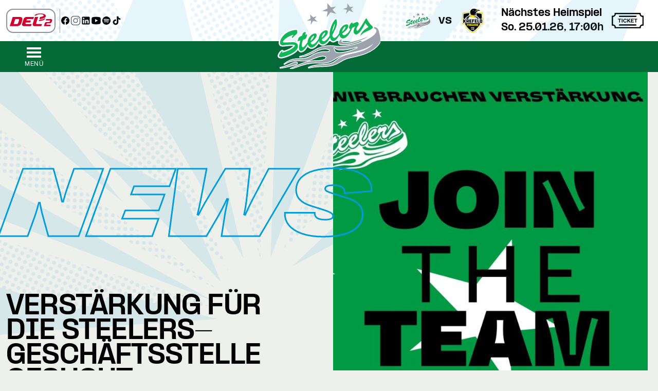

--- FILE ---
content_type: text/html; charset=UTF-8
request_url: https://steelers.de/news/verstaerkung-fuer-die-steelers-geschaeftsstelle-gesucht
body_size: 13781
content:
<!DOCTYPE html>
<html lang="de" >
<head>
<meta charset="UTF-8">
<title>Verstärkung für die Steelers-Geschäftsstelle gesucht - steelers.de</title>
<base href="https://steelers.de/">
<link rel="apple-touch-icon" sizes="180x180" href="/files/steelers/icons/apple-touch-icon.png">
<link rel="icon" type="image/png" sizes="32x32" href="/files/steelers/icons/favicon-32x32.png">
<link rel="icon" type="image/png" sizes="16x16" href="/files/steelers/icons/favicon-16x16.png">
<link rel="manifest" href="/files/steelers/icons/site.webmanifest">
<link rel="mask-icon" href="/files/steelers/icons/safari-pinned-tab.svg" color="#046a38">
<link rel="shortcut icon" href="/files/steelers/icons/favicon.ico">
<meta name="msapplication-TileColor" content="#046a38">
<meta name="msapplication-config" content="/files/steelers/icons/browserconfig.xml">
<meta name="theme-color" content="#ffffff">
<meta name="robots" content="index,follow">
<meta name="description" content="Die Bietigheim Steelers sind einer der bekanntesten und Mitgliederstärksten Eissport-Clubs in Deutschland. Das Aushängeschild ist unsere Profieishockeymannschaft, die in der Steelers GmbH organisiert ist. Zuletzt zwei Jahre in der PENNY DEL aktiv, geht Sie nun in die 23. Saison in der Zweiten Liga (DEL2) an den Start. …">
<meta name="generator" content="Contao Open Source CMS">
<meta name="viewport"
content="width=device-width, initial-scale=1.0, user-scalable=no, minimum-scale=1.0, maximum-scale=1.0">
<meta property="og:title" content="Verstärkung für die Steelers-Geschäftsstelle gesucht - steelers.de" />
<meta property="og:description" content="Die Bietigheim Steelers sind einer der bekanntesten und Mitgliederstärksten Eissport-Clubs in Deutschland. Das Aushängeschild ist unsere Profieishockeymannschaft, die in der Steelers GmbH organisiert ist. Zuletzt zwei Jahre in der PENNY DEL aktiv, geht Sie nun in die 23. Saison in der Zweiten Liga (DEL2) an den Start. Im Nachwuchs- und Breitensportbereich, sind über 850 Kinder, Jugendliche und eissportbegeisterte Erwachsene vereint.
Zur Verstärkung unseres Teams auf der Geschäftsstelle suchen wir Dich zum nächstmöglichen Zeitpunkt: Assistenz der Geschäftsführung mit Schwerpunkt Marketing und Vermarktung (m/w/d) in Vollzeit.
Deine Aufgaben und Herausforderungen:
Unterstützung der Geschäftsführung in operativen und strategischen Themen insbesondere im Bereich Marketing
Fachbereichsübergreifendes Projektmanagement
Planung, Koordination und Durchführung aller Vermarktungsaktivitäten
Individuelle Vertrags- und Angebotserstellung
Betreuung von potentiellen Partnern und Bestandspartner
Organisation des Hospitality-Bereichs
Das bringst Du mit:
eine abgeschlossene Berufsausbildung bzw. Studium, idealweise mit Schwerpunkt Sportmanagement
erste Berufserfahrung
eine positive Ausstrahlung, Teamfähigkeit und ein hohes Maß an sozialer Kompetenz
Organisationstalent und Zuverlässigkeit
zeitliche Flexibilität mit der Bereitschaft zur Arbeit an Wochenenden
hands-on-mentalty
Werde ein Teil der Steelers-Familie. Du erhältst die Möglichkeit in einem jungen und dynamischen Team einen wichtigen Beitrag zur erfolgreichen Entwicklung der Steelers zu leisten. Wir arbeiten mit Herzblut und Begeisterung daran unsere Ziele zu verwirklichen. Wir freuen uns auf Deine vollständige, digitale Bewerbung, zusammen mit deiner Gehaltsvorstellung und Deinem frühestmöglichen Eintrittstermin an office@steelers.de." />
<meta property="og:url" content="https://steelers.de/news/verstaerkung-fuer-die-steelers-geschaeftsstelle-gesucht" />
<meta name="twitter:title" content="Verstärkung für die Steelers-Geschäftsstelle gesucht - steelers.de">
<meta name="twitter:description" content="Die Bietigheim Steelers sind einer der bekanntesten und Mitgliederstärksten Eissport-Clubs in Deutschland. Das Aushängeschild ist unsere Profieishockeymannschaft, die in der Steelers GmbH organisiert ist. Zuletzt zwei Jahre in der PENNY DEL aktiv, geht Sie nun in die 23. Saison in der Zweiten Liga (DEL2) an den Start. Im Nachwuchs- und Breitensportbereich, sind über 850 Kinder, Jugendliche und eissportbegeisterte Erwachsene vereint.
Zur Verstärkung unseres Teams auf der Geschäftsstelle suchen wir Dich zum nächstmöglichen Zeitpunkt: Assistenz der Geschäftsführung mit Schwerpunkt Marketing und Vermarktung (m/w/d) in Vollzeit.
Deine Aufgaben und Herausforderungen:
Unterstützung der Geschäftsführung in operativen und strategischen Themen insbesondere im Bereich Marketing
Fachbereichsübergreifendes Projektmanagement
Planung, Koordination und Durchführung aller Vermarktungsaktivitäten
Individuelle Vertrags- und Angebotserstellung
Betreuung von potentiellen Partnern und Bestandspartner
Organisation des Hospitality-Bereichs
Das bringst Du mit:
eine abgeschlossene Berufsausbildung bzw. Studium, idealweise mit Schwerpunkt Sportmanagement
erste Berufserfahrung
eine positive Ausstrahlung, Teamfähigkeit und ein hohes Maß an sozialer Kompetenz
Organisationstalent und Zuverlässigkeit
zeitliche Flexibilität mit der Bereitschaft zur Arbeit an Wochenenden
hands-on-mentalty
Werde ein Teil der Steelers-Familie. Du erhältst die Möglichkeit in einem jungen und dynamischen Team einen wichtigen Beitrag zur erfolgreichen Entwicklung der Steelers zu leisten. Wir arbeiten mit Herzblut und Begeisterung daran unsere Ziele zu verwirklichen. Wir freuen uns auf Deine vollständige, digitale Bewerbung, zusammen mit deiner Gehaltsvorstellung und Deinem frühestmöglichen Eintrittstermin an office@steelers.de.">
<meta name="twitter:card" content="summary_large_image">
<meta name="twitter:image" content="https://steelers.de/assets/images/9/join-the-team-094c07f1.jpg"><meta name="twitter:card" content="summary_large_image"><meta property="og:image" content="https://steelers.de/assets/images/9/join-the-team-094c07f1.jpg" />
<link rel="canonical" href="https://steelers.de/news/verstaerkung-fuer-die-steelers-geschaeftsstelle-gesucht">
<link rel="stylesheet" href="bundles/contaocookiebar/styles/cookiebar_default.css?v=06029cb7"><link rel="stylesheet" href="files/css/steelers.css?v=5e4b0401"><script src="assets/jquery/js/jquery.min.js?v=2e868dd8"></script><script src="bundles/heimrichhannotcontaoutils/js/contao-utils-bundle.js?v=0eb1ce50"></script><script src="bundles/contaocookiebar/scripts/cookiebar.min.js?v=06029cb7"></script><link type="application/rss+xml" rel="alternate" href="https://steelers.de/share/steelers-news-feed.xml" title="Steelers News"><meta name="facebook-domain-verification" content="w4rco30vtrnfdjrby5ykjud3dq5qdm" />
</head>
<body id="top" class="overflow-y-scroll " >
<div id="wrapper">
<img src="files/steelers/layout/muster-bg.svg" class="fixed pointer-events-none" style="opacity: 0.10; left: -20vw; width: 120vw; max-width: 120vw; min-height: 100vh;"
alt="" role="presentation"/>
<header id="header">
<div class="inside">
<div class="h-20 max-h-20 overflow-hidden bg-white">
<div id="preheader">
<div class="inside">
<div class="mod_article block"  id="article-124">
<div class="ce_hyperlink block" id="header-del-logo">
<figure class="image_container">
<a href="https://del-2.org/" class="hyperlink_img">
<img src="assets/images/6/DEL2-LOGO_rgb-486ca3c5.svg" width="96" height="47" alt="Logo der DEL2">
</a>
</figure>
</div>
<div class="preheader-social-media">
<div class="ce_hyperlink block">
<figure class="image_container">
<a href="https://www.facebook.com/bietigheim.steelers/" title="Die STEELERS auf Facebook" class="hyperlink_img">
<img src="files/steelers/layout/socialmedia/facebook.svg" width="30" height="30" alt="">
</a>
</figure>
</div>
<div class="ce_hyperlink block">
<figure class="image_container">
<a href="https://www.instagram.com/bietigheim.steelers/" title="Die STEELERS auf Instagram" class="hyperlink_img">
<img src="assets/images/8/instagram-e174de7b.svg" width="30" height="30" alt="">
</a>
</figure>
</div>
<div class="ce_hyperlink block">
<figure class="image_container">
<a href="https://www.linkedin.com/company/bietigheim-steelers/" title="Die STEELERS auf LinkedIn" class="hyperlink_img">
<img src="files/steelers/layout/socialmedia/linkedin.svg" width="30" height="30" alt="">
</a>
</figure>
</div>
<div class="ce_hyperlink block">
<figure class="image_container">
<a href="https://www.youtube.com/user/bietigheimsteelers" title="Die STEELERS auf YouTube" class="hyperlink_img">
<img src="files/steelers/layout/socialmedia/youtube.svg" width="30" height="30" alt="">
</a>
</figure>
</div>
<div class="ce_hyperlink block">
<figure class="image_container">
<a href="https://open.spotify.com/show/2j7UZSN3EBubgMWRUIc18q?si=3385c15237954d12&amp;nd=1&amp;dlsi=4656d3a61da24b3a" title="SteelCast – der Bietigheimer Kufenklatsch" class="hyperlink_img">
<img src="files/steelers/layout/socialmedia/spotify.svg" width="30" height="30" alt="">
</a>
</figure>
</div>
<div class="ce_hyperlink block">
<figure class="image_container">
<a href="https://www.tiktok.com/@bietigheim_steelers" title="Die Steelers auf TikTok" class="hyperlink_img">
<img src="files/steelers/layout/socialmedia/tiktok.svg" width="800" height="800" alt="">
</a>
</figure>
</div>
</div><div class="grow justify-end flex">
<div class=" next-game-at-home flex flex-row items-center lg:pr-4 2xl:pr-5 :" id="a">
<div title="Bietigheim Steelers" class="h-12 w-12 bg-contain bg-no-repeat bg-center hidden md:block" style="background-image: url(assets/images/5/bietigheim_steelers-85113329.svg)">
</div>
<div class="font-bold text-lg md:text-xl px-2 lg:px-4 hidden md:block">vs</div>
<div title="Krefeld Pinguine" class="h-12 w-12 bg-contain bg-no-repeat bg-center block" style="background-image: url(assets/images/7/logo_kev_rgb_300dpi-c84a61e2.png)">
</div>
<div class="font-bold leading-5 text-xs md:text-base lg:text-lg lg:pl-8">
<span class="relative inline-block ">Nächstes Heimspiel</span>
<br>So. 25.01.26, 17:00h    </div>
<div class="pl-2 lg:pl-4">
<a href="/online-tickets">
<img class="" src="/files/steelers/layout/ticket-icon.svg" alt="STEELERS Tickets" height="50" width="62" />
</a>
</div>
</div>
</div>
</div>  </div>
</div>
</div>
<!-- indexer::stop -->
<nav class="mod_navigation top-sticky-nav device bg-steelnav" >
<div class="grid grid-nav items-center place-items-center py-2 relative mx-2 md:mx-12" style="height: 60px;">
<div data-drawer-open class="justify-self-start cursor-pointer">
<button class=" stroke-white white mt-5">
<span class="burger"></span>
<span class="burger-text">Menü</span>
</button>
</div>
<a class="block" href="/"><svg class="header-nav-logo absolute left-0 right-0 m-auto" version="1.1" viewBox="0 0 211.074 135">
<g>
<path class="puckcolor" d="M127.802,76.581c0.754-0.874,1.512-1.675,2.28-2.419
c0.57,0.302,1.162,0.542,1.773,0.72c-0.878,1.478-1.058,2.837-0.466,3.975c1.041,1.997,3.957,2.897,11.479,2.044
c1.647-0.187,3.506-0.479,5.622-0.838c4.43-0.747,9.326-1.879,14.276-3.303c8.532-2.446,17.189-5.688,23.753-8.933
c-3.122,2.22-6.82,4.337-10.833,6.245c-7.595,3.612-16.186,6.553-23.713,8.48c-2.148,0.552-4.22,1.028-6.18,1.397
c-5.879,1.105-10.885,1.309-14.957,0.674c-0.968-0.149-1.934-0.316-2.698-0.656C125.143,82.664,124.455,80.459,127.802,76.581" />
<polygon class="starcolor" points=" 140.24,22.131 146.662,15.341 155.572,18.789 150.404,11.866 155.82,7.508 148.654,8.056 143.42,0.927 142.759,9.195 134.379,12.056 142.669,13.769 " />
<polygon class="starcolor" fill="#10B75A" points="102.768,17.307 100.652,29.171 108.628,18.845 120.519,22.108
112.951,13.866 119.794,7.025 109.934,8.817 101.956,0 102.293,11.139 91.531,16.149 			" />
<polygon class="starcolor" points=" 68.582,35.955 68.014,44.773 72.917,36.612 82.091,38.034 75.778,32.487 80.1,27.038 73.25,29.178 66.5,23.36 67.7,31.576 60.32,36.062 " />
<path class="puckcolor" d=" M210.429,78.85c-1.191,3.707-4.082,6.675-6.809,9.697 c-3.556,3.525-8.008,6.712-12.616,9.26c-0.828,0.459-1.753,0.996-2.709,1.506c-5.957,3.148-12.436,5.38-19.056,7.27 c-8.626,2.217-15.404,3.813-18.287,4.41c-3.831,0.791-8.25,1.843-13.149,3.963c-4.137,1.795-5.481,2.725-9.741,5.313 c-4.259,2.593-9.53,5.186-14.374,6.452c-2.424,0.635-4.772,1.234-7.618,1.699c-2.846,0.467-6.169,0.795-10.667,0.955 c-5.973,0.214-9.184,0.135-14.337,0.521c-5.744,0.429-8.482,0.879-11.663,1.433c-3.175,0.555-6.59,1.436-6.59,1.436 s6.226-3.756,18.696-5.24c12.474-1.481,14.211-0.547,24.45-2.487c7.906-1.498,12.849-5.764,14.538-7.136 c1.689-1.371,6.061-5.204,12.179-8.043c6.205-2.9,12.866-4.471,19.604-5.979c13.3-2.861,21.242-4.859,29.725-9.102 c2.74-1.369,4.986-2.756,6.854-4.108c3.919-2.84,6.254-5.597,7.998-8.013c-4.475,3.848-9.288,6.715-13.74,8.881 c-4.969,2.416-9.527,3.872-13.003,4.928c-8.499,2.58-17.859,4.408-25.351,6.246c-6.096,1.493-11.712,3.463-16.625,5.694 c-0.716,0.322-1.433,0.64-2.121,0.979c-5.389,2.661-7.083,3.755-9.953,5.674c-2.866,1.923-7.857,5.66-18.697,6.996 c-10.835,1.34-14.413-0.68-26.895,0.443c-12.472,1.127-19.013,3.818-25.007,5.865c-5.992,2.043-10.89,3.863-14.324,5.018 C28.18,134.38,25.51,135,25.51,135s8.122-3.661,16.512-7.323c8.39-3.663,16.56-6.886,25.858-8.188 c8.403-1.176,12.951-0.057,21.285-1.352c7.483-1.159,10.257-3.372,10.785-5.471c0.137-0.537,0.134-1.164,0.018-1.648 c-0.611-2.457-5.108-3.416-10.143-2.637c-5.029,0.776-8.548,2.039-12.659,3.668c-4.11,1.633-8.688,3.675-12.758,4.781 c-4.07,1.107-8.107,1.449-14.37,1.186c-6.268-0.269-8.866-0.735-13.292-0.516c-4.425,0.223-8.044,0.711-12.708,2.469 c-4.663,1.759-8.61,4.035-11.145,5.745c3.521-2.847,6.381-5.013,11.293-7.413c4.912-2.403,8.534-3.141,12.969-3.387 c4.436-0.246,10.43,0.426,19.442-1.184c5.32-0.947,9.186-2.926,12.726-4.995c2.065-1.204,4.001-2.501,6.005-3.542 c4.454-2.316,9.047-3.748,14.796-4.54c6.633-0.911,7.874,0.511,13.407-0.49c5.543-1.003,4.599-3.277,3.494-4.259 c-0.433-0.381-1.036-0.768-1.907-1.139c-1.371-0.594-3.255-1.141-5.936-1.297c-4.387-0.258-10.108,0.69-15.088,2.609 c-2.507,0.962-4.29,1.854-5.988,2.771c-1.678,0.91-3.32,1.811-5.564,2.926c-4.513,2.245-10.763,5.13-15.696,6.542 c-4.933,1.413-8.547,1.771-12.381,1.981c5.307-0.921,13.949-3.739,19.806-6.725c1.892-0.964,3.985-1.944,6.115-3.165 c4.553-2.61,9.491-5.541,12.508-7c5.889-2.849,8.726-3.889,17.523-4.874c4.443-0.497,8.446-0.608,13.23-0.212 c2.513,0.209,5.419,0.775,8.52,0.904c3.114,0.129,9.786,1.117,20.583-0.697c10.792-1.816,25.771-6.223,37.082-11.641 c1.968-0.943,3.686-1.886,5.319-2.778c7.761-4.214,12.006-7.786,14.215-10.16c2.671-2.872,4.268-6.026,3.237-8.609 c-0.746-1.867-2.531-2.919-4.804-3.636c0.374-0.837,0.479-1.613,0.474-2.229c-0.002-0.205-0.017-0.427-0.05-0.664 c2.734,0.586,5.302,1.554,6.649,3.002c1.101,1.178,1.646,1.757,2.557,4.552c0.669,2.055,1.02,3.655,1.934,7.498 c0.64,2.678,1.088,4.689,1.365,6.378c0.248,1.535,0.318,2.828,0.339,4.009C211.104,76.031,211.001,77.238,210.429,78.85" />
<path fill="#046a38" stroke="#ffffff" stroke-width="3" paint-order="stroke" d="M163.903,90.709c0,0-9.256,2.999-19.021,4.85
c-10.75,2.043-15.961,1.614-20.127,1.068c-2.136-0.281-5.249-1.412-6.896-3.238c-0.572-0.842-1.228-1.643-1.841-2.465
c0,0,0.266,0.803,0.716,2.086c0.477,1.375,1.166,3.211,1.985,5.188c0.616,1.482,2.237,1.893,3.945,2.256
c0.158,0.036,0.338,0.092,0.554,0.137c1.533,0.289,4.571,0.578,10.373-0.252c1.935-0.275,4.144-0.652,6.754-1.24
c2.92-0.658,5.925-1.493,8.711-2.413C157.261,93.966,163.903,90.709,163.903,90.709" />
<path class="puckcolor" d="M40.145,123.102c-0.092-0.863-1.094-1.867-3.456-1.672l-1.043,0.158
c-2.499,0.455-4.628,1.514-7.571,2.9c-3.138,1.478-4.279,2.102-8.631,3.828c-5.75,2.283-15.058,4.58-15.058,4.58
s1.948-0.116,5.252-0.574c3.305-0.459,8.052-1.311,13.719-2.842c6.479-1.752,8.441-2.187,12.186-3.269
C39.291,125.126,40.242,124.025,40.145,123.102" />
<path fill="#FFFFFF" d="M151.225,41.292l0.002,0.004L151.225,41.292 M164.603,54.525l0.001,0.003
L164.603,54.525 M129.464,65.054l0.002,0.005L129.464,65.054 M64.644,83.726l0.001,0.003L64.644,83.726z M5.425,108.336
L5.425,108.336L5.425,108.336z M6.85,113.427c-1.551,0-2.992-0.253-4.174-0.904c-1.26-0.695-2.132-1.777-2.521-3.128
c-0.532-1.828,0.283-4.164,2.909-8.324c0.027-0.043,2.873-4.281,5.463-5.094c1.134-0.355,1.998-0.093,2.523,0.19
c0.492,0.265,1.131,0.786,1.471,1.774c12.308-3.674,17.419-7.866,19.379-10.061c-2.212-0.242-7.051-0.246-17.565,1.06
c-0.397,0.05-0.725,0.09-0.966,0.118c-2.236,0.275-9.081,1.117-10.984-5.438c-1.015-3.529,1.574-9.785,2.322-11.268
c3.156-6.247,9.871-14.53,23.943-18.515c2.979-0.844,5.984-1.375,8.931-1.582l0.005,0c3.896-0.262,4.679,2.479,5.018,3.65
c1.861,6.422-0.703,9.004-4.247,11.714c-2.282,1.693-2.567,1.973-4.396,4.297l-0.192,0.219c-0.055,0.056-0.114,0.121-0.176,0.188
c-0.497,0.541-1.247,1.357-2.39,1.688c-2.073,0.598-4.019-0.494-4.629-2.588c-0.125-0.422-0.112-0.916-0.001-1.451
c-6.466,2.945-10.032,6.069-11.7,8.004c2.719,0.049,7.599-0.107,14.587-0.473c3.536-0.171,6.362,0.324,8.556,1.215l0.544-2.338
l0.201-0.697c1.81-6.278,2.705-8.454,9.076-10.759c0.017-0.049,0.033-0.098,0.048-0.146c0.987-2.965,2.215-6.655,6.742-7.965
c3.242-0.925,5.246,0.583,5.798,2.485c0.184,0.636,0.201,1.312,0.105,2.026l3.433-0.723l-0.715,3.966
c-0.095,0.528-0.182,1.031-0.265,1.509c-0.196,1.131-0.38,2.19-0.607,3.174c2.784-4.383,6.936-7.881,11.474-9.155
c2.534-0.736,4.561-0.666,6.172,0.223c1.256,0.692,2.146,1.845,2.577,3.334c0.369,1.28,0.413,2.563,0.202,3.832
c2.329-6.527,7.777-12.259,13.857-13.966c5.032-1.451,7.285,0.534,8.256,2.174c0.433-2.119,1.029-4.313,1.786-6.576
c2.297-6.868,7.856-17.447,11.898-18.614c1.026-0.295,2.095-0.156,3.007,0.393c1.661,1,2.188,2.984,2.311,3.568
c1.62,7.687,0.71,14.666-8.728,31.235c-0.007,0.55,0.145,1.429,0.52,2.225c0.421,0.508,0.748,0.73,0.978,0.666
c0.817-0.237,3.098-1.439,6.972-7.441c0.373-8.651,7.081-17.604,15.012-19.83c1.659-0.479,3.184-0.592,4.509-0.328
c1.224,0.243,2.264,0.817,3.045,1.654c1.147-1.941,3.322-4.871,5.373-5.46c0.991-0.291,2.095-0.169,3.014,0.336
c0.499,0.274,0.92,0.643,1.244,1.081c0.066-0.03,0.134-0.061,0.199-0.091c5.18-2.362,7.323-3.34,9.267-2.028l0.061,0.042
c1.271,0.909,2.676,2.099,3.476,4.037l0.099,0.282c0.923,3.194,0.013,5.686-1.213,7.485c-1.023,1.568,2.799-3.968,9.872-15.764
c0.778-1.299,0.852-1.418,0.957-1.566l0.049-0.067c0.494-0.692,1.523-2.133,3.529-2.133c1.391,0,2.511,0.625,3.327,1.855
c0.111,0.168,0.172,0.29,0.318,0.585c2.819,5.689,6.447,10.594,10.216,13.81c1.852,1.577,2.254,3.278,2.266,4.427
c0.012,1.162-0.365,2.894-2.227,4.544c-1.769,1.564-4.847,3.321-9.691,5.531l-1.207,0.55c-3.353,1.525-6,2.729-7.897,4.075
c-0.845,0.597-2.063,1.705-3.042,2.596c-2.305,2.096-3.826,3.483-5.777,2.178c-0.845-0.564-1.622-1.805-1.031-3.448
c0.201-0.56,0.415-1.103,0.643-1.63c-1.747,1.478-3.443,2.455-5.086,2.926c-3.387,0.972-7.711-0.841-9.082-5.564
c-0.392-1.357-0.512-2.695-0.444-4c-0.643,1.324-1.391,2.682-2.25,4.087c-0.266,0.473-0.496,0.867-0.765,1.309l-0.041,0.066
c-0.203,0.313-0.431,0.636-0.653,0.952c-0.112,0.159-0.224,0.316-0.327,0.468c-3.906,5.893-8.05,9.507-12.316,10.744
c-3.993,1.154-7.872-0.319-10.475-3.679c-2.662,4.199-5.887,7.897-10.001,9.089c-3.77,1.09-7.052-0.271-9.317-3.69
c-2.733,4.078-6.918,8.848-12.222,10.375c-4.104,1.186-7.984-0.339-10.552-3.879c-4.817,7.318-9.597,9.69-12.257,10.457
c-3.973,1.148-7.834-0.305-10.436-3.633c-2.989,4.616-6.887,9.613-11.522,10.952c-1.864,0.539-3.663,0.378-5.202-0.472
c-1.513-0.834-2.628-2.246-3.243-4.1c-1.616,2.337-4.099,4.771-7.781,7.203c-7.387,4.879-16.569,7.744-19.208,8.507
C12.352,112.719,9.446,113.427,6.85,113.427" />
<path fill="#10b75a" d="M180.775,32.578c-0.361,0.505-13.592,23.179-16.337,23.976
c-0.959,0.276-2.147-0.246-2.44-1.273c-0.738-2.555,1.473-6.564,2.865-8.699c1.115-1.639,2.058-3.004,1.484-4.986
c-0.458-1.112-1.234-1.927-2.546-2.864c-0.861-0.582-4.095,1.146-9.866,3.713c0.09-0.649,0.08-1.269-0.105-1.91
c-0.166-0.577-0.85-0.929-1.485-0.743c-1.536,0.441-6.743,6.959-5.411,11.564c0.387,1.345,0.955,1.744,2.334,1.485
c-0.5,1.445-0.928,2.73-1.804,4.244c-0.123,0.181-0.189,0.347-0.317,0.53c-0.219,0.35-0.474,0.689-0.742,1.061
c-2.314,3.065-5.211,6.011-8.276,6.896c-2.045,0.589-4.412,0.343-4.985-2.122l-0.212-1.379
c11.113-7.575,12.892-13.206,11.987-16.337c-0.738-2.559-3.472-2.394-5.517-1.803c-7.093,1.991-13.08,10.441-13.048,18.035
c-1.943,3.089-5.506,8.242-8.912,9.229c-1.728,0.501-3.03-0.501-4.031-1.804c-0.764-1.443-1.107-3.305-0.849-4.562
c9.993-17.437,10.006-23.611,8.699-29.811c-0.179-0.853-0.819-2.224-1.91-1.91c-2.045,0.59-7.214,8.304-10.078,16.868
c-1.75,5.232-2.995,11.27-2.333,16.975c-2.618,3.701-6.44,9.555-10.821,10.82c-2.05,0.594-4.409,0.344-4.987-2.121l-0.212-1.485
c11.11-7.58,12.892-13.206,11.988-16.337c-0.738-2.559-3.471-2.288-5.517-1.697c-6.8,1.908-12.611,9.744-13.048,17.08
c-2.616,3.679-6.54,9.845-11.033,11.14c-2.045,0.59-4.409,0.338-4.986-2.123l-0.212-1.484
c11.109-7.575,12.786-13.206,11.881-16.338c-0.738-2.558-3.365-2.291-5.41-1.697c-7.062,1.982-13.029,10.367-13.049,17.929
c-5.283,6.642-6.968,9.171-9.018,9.761c-1.468,0.424-2.139-0.293-2.546-1.698c-1.107-3.831,0.976-10.138,2.334-13.579
c7.163-1.583,7.023-4.09,8.275-11.033l-4.031,0.849c0.381-1.083,1.604-3.731,1.273-4.881c-0.297-1.022-1.608-0.874-2.44-0.637
c-3.709,1.074-4.252,4.464-5.411,7.639c-6.769,2.232-6.9,3.496-8.805,10.078l-0.319,1.379c3.243-1.488,2.042-0.887,5.941-2.015
c-1.201,4.71-2.652,11.774-2.652,11.774c-0.297,2.093-0.399,4.787,0.212,6.896c0.738,2.559,2.708,3.799,5.198,3.076
c5.079-1.467,9.668-9.178,12.518-13.896c0.021,0.066-0.021,0.145,0,0.212c1.346,4.175,4.774,7.715,9.442,6.364
c5.707-1.645,10.461-8.233,13.261-13.685c0.063,0.248,0.134,0.499,0.212,0.742c1.349,4.181,4.667,7.715,9.335,6.366
c5.751-1.658,10.578-8.313,13.366-13.792c0.045,0.167,0.059,0.364,0.106,0.53c1.091,3.772,3.396,7.927,8.063,6.577
c4.736-1.372,8.407-7.509,10.927-12.199c0.039,0.141,0.061,0.284,0.106,0.424c1.349,4.18,4.773,7.715,9.441,6.365
c4.266-1.235,8.006-5.403,10.821-9.654c0.301-0.44,0.657-0.922,0.954-1.379c0.273-0.449,0.493-0.829,0.743-1.273
c1.628-2.658,3.114-5.577,4.031-8.699l6.259-3.395l0.106,0.106c-1.672,3.807-4.015,8.169-2.759,12.518
c0.705,2.428,3.043,4.486,5.729,3.713c6.961-1.999,14.336-15.661,18.034-23.233c1.52,2.389,4.161,5.889,6.048,7.532
c1.611,1.405-11.543,4.579-16.338,17.929c-0.51,1.417,3.373-2.792,5.729-4.456c2.351-1.668,5.572-3.064,9.548-4.88
c3.98-1.816,7.291-3.565,9.018-5.093c1.728-1.531,1.778-3.365,0-4.879c-6.917-5.903-10.862-14.701-11.033-14.958
c-0.182-0.275-0.431-0.643-1.067-0.643C181.513,31.511,181.188,32.002,180.775,32.578 M117.972,41.702
c-0.098,3.977-2.3,11.233-5.622,16.762h-0.213C113.024,52.663,114.467,46.595,117.972,41.702 M138.978,48.067
c0.301-0.006,0.541,0.303,0.636,0.637c0.378,1.069-2.139,6.535-7.213,10.078c0.509-4.718,3.306-8.856,6.258-10.609
C138.762,48.108,138.877,48.069,138.978,48.067 M37.77,54.963c-2.852,0.199-5.694,0.725-8.381,1.485
c-14.54,4.118-20.171,12.99-22.261,17.128c-1.154,2.283-2.746,7.178-2.139,9.287c1.112,3.828,4.718,3.913,8.063,3.502
c3.217-0.379,21.654-2.938,22.597,0.318c0.292,1.022-4.095,9.408-27.158,15.17c0,0,1.672-2.334,1.485-2.971
c-0.11-0.387-0.316-0.419-0.637-0.318c-1.251,0.393-3.469,3.145-3.981,3.955c-0.778,1.232-2.987,4.782-2.596,6.123
c1.069,3.709,8.86,1.465,11.352,0.743c9.208-2.661,30.944-11.156,27.264-23.87c-0.904-3.127-4.876-5.635-11.776-5.305
c-19.04,0.998-18.37,0.276-18.565-0.636c-0.428-1.468,4.995-9.403,21.324-14.746l0.212,0.106
c-2.767,3.365-3.433,5.601-3.395,5.729c0.187,0.641,0.637,0.925,1.273,0.742c0.514-0.148,1.006-0.785,1.379-1.167
c1.978-2.512,2.428-2.953,4.88-4.773c3.348-2.559,4.659-4.074,3.289-8.805C39.628,55.383,39.331,54.857,37.77,54.963
M96.967,60.267c0.3-0.005,0.538,0.193,0.636,0.53c0.378,1.07-2.142,6.637-7.213,10.185c0.505-4.72,3.301-8.853,6.259-10.609
C96.751,60.31,96.866,60.269,96.967,60.267 M74.158,66.845c0.3-0.006,0.538,0.196,0.637,0.53
c0.377,1.07-2.143,6.637-7.214,10.184c0.505-4.718,3.301-8.855,6.259-10.607C73.943,66.886,74.058,66.847,74.158,66.845" />
</g>
</svg></a>
</div>
</nav>
<drawer-menu>
<a href="news/verstaerkung-fuer-die-steelers-geschaeftsstelle-gesucht#skipNavigation72" class="hidden">Navigation überspringen</a>
<a href="/"><img class="header-nav-logo" src="files/steelers/layout/logo-nav.svg" alt="Bietigheim Steelers Logo"></a>
<ul class="level_1 text-white justify-around">
<li class="sibling first" >
<a href="aktuelles" title="News"
>News          </a>
</li>
<li class="nav--blue sibling" >
<a href="tickets" title="Tickets"
>Tickets          </a>
</li>
<li class="sibling" >
<a href="https://steelers-shop.de/" title="Shop"
target="_blank" rel="noreferrer noopener">Shop            <svg class="inline-block relative -top-[3px]" xmlns="http://www.w3.org/2000/svg" width="16" height="16"
viewBox="0 0 24 24">
<path fill="none" stroke="currentColor" stroke-linecap="round" stroke-linejoin="round" stroke-width="2"
d="M12 6H6a2 2 0 0 0-2 2v10a2 2 0 0 0 2 2h10a2 2 0 0 0 2-2v-6m-7 1l9-9m-5 0h5v5" />
</svg>
</a>
</li>
<li class="sibling" >
<a href="videoportal" title="Videoportal"
>Videoportal          </a>
</li>
<li class="submenu sibling group relative " aria-haspopup="true">
<input id="group-67" type="checkbox" hidden
/>
<label for="group-67"><svg viewBox="0 0 24 24" fill="none" xmlns="http://www.w3.org/2000/svg">
<path d="M10 8L14 12L10 16" stroke="#ffffff" stroke-width="2" stroke-linecap="round" stroke-linejoin="round">
</path>
</svg>Saison</label>
<ul class="level_2 text-white justify-around">
<li class="first" >
<a href="saison/spielplan" title="Spielplan"
>Spielplan          </a>
</li>
<li>
<a href="saison/ergebnisse" title="Ergebnisse"
>Ergebnisse          </a>
</li>
<li class="last" >
<a href="saison/tabelle" title="Tabelle"
>Tabelle          </a>
</li>
</ul>  </li>
<li class="submenu sibling group relative " aria-haspopup="true">
<input id="group-70" type="checkbox" hidden
/>
<label for="group-70"><svg viewBox="0 0 24 24" fill="none" xmlns="http://www.w3.org/2000/svg">
<path d="M10 8L14 12L10 16" stroke="#ffffff" stroke-width="2" stroke-linecap="round" stroke-linejoin="round">
</path>
</svg>Teams</label>
<ul class="level_2 text-white justify-around">
<li class="first" >
<a href="team" title="1. Mannschaft"
>1. Mannschaft          </a>
</li>
<li>
<a href="team/u20" title="U20"
>U20          </a>
</li>
<li>
<a href="team/u17" title="U17"
>U17          </a>
</li>
<li>
<a href="team/u15" title="U15"
>U15          </a>
</li>
<li>
<a href="team/u13" title="U13"
>U13          </a>
</li>
<li>
<a href="team/u11" title="U11"
>U11          </a>
</li>
<li>
<a href="team/u9" title="U9"
>U9          </a>
</li>
<li>
<a href="team/u7" title="U7"
>U7          </a>
</li>
<li>
<a href="team/amateure" title="Amateure"
>Amateure          </a>
</li>
<li>
<a href="team/damen" title="Damen"
>Damen          </a>
</li>
<li class="last" >
<a href="hobby" title="Hobby"
>Hobby          </a>
</li>
</ul>  </li>
<li class="sibling" >
<a href="arena" title="Arena"
>Arena          </a>
</li>
<li class="submenu sibling group relative " aria-haspopup="true">
<input id="group-71" type="checkbox" hidden
/>
<label for="group-71"><svg viewBox="0 0 24 24" fill="none" xmlns="http://www.w3.org/2000/svg">
<path d="M10 8L14 12L10 16" stroke="#ffffff" stroke-width="2" stroke-linecap="round" stroke-linejoin="round">
</path>
</svg>Fans</label>
<ul class="level_2 text-white justify-around">
<li class="first" >
<a href="fanbeauftragte" title="Fanbeauftragte"
>Fanbeauftragte          </a>
</li>
<li>
<a href="fans/geburtstagsgruesse" title="Geburtstagsgrüße"
>Geburtstagsgrüße          </a>
</li>
<li>
<a href="fans/pausenspiel" title="Pausenspiel"
>Pausenspiel          </a>
</li>
<li>
<a href="fans/kids-day" title="Kids-Day"
>Kids-Day          </a>
</li>
<li>
<a href="fans/podcast" title="Podcast"
>Podcast          </a>
</li>
<li class="last" >
<a href="fans/powerup" title="Power-Up!"
>Power-Up!          </a>
</li>
</ul>  </li>
<li class="submenu sibling group relative " aria-haspopup="true">
<input id="group-75" type="checkbox" hidden
/>
<label for="group-75"><svg viewBox="0 0 24 24" fill="none" xmlns="http://www.w3.org/2000/svg">
<path d="M10 8L14 12L10 16" stroke="#ffffff" stroke-width="2" stroke-linecap="round" stroke-linejoin="round">
</path>
</svg>Steelers</label>
<ul class="level_2 text-white justify-around">
<li class="first" >
<a href="club/geschaeftsstelle" title="Geschäftsstelle"
>Geschäftsstelle          </a>
</li>
<li>
<a href="club/gremien" title="Gremien"
>Gremien          </a>
</li>
<li>
<a href="club/geschichte" title="Geschichte"
>Geschichte          </a>
</li>
<li class="last" >
<a href="presse" title="Presseakkreditierung"
>Presse          </a>
</li>
</ul>  </li>
<li class="submenu sibling group relative " aria-haspopup="true">
<input id="group-73" type="checkbox" hidden
/>
<label for="group-73"><svg viewBox="0 0 24 24" fill="none" xmlns="http://www.w3.org/2000/svg">
<path d="M10 8L14 12L10 16" stroke="#ffffff" stroke-width="2" stroke-linecap="round" stroke-linejoin="round">
</path>
</svg>Business</label>
<ul class="level_2 text-white justify-around">
<li class="first" >
<a href="partner" title="Partner"
>Partner          </a>
</li>
<li>
<a href="business/schmiede" title="Business-Schmiede"
>Business-Schmiede          </a>
</li>
<li>
<a href="partner-werden" title="Partner werden"
>Partner werden          </a>
</li>
<li>
<a href="vip_hospitality" title="Hospitality"
>Hospitality          </a>
</li>
<li class="last" >
<a href="verein/events" title="Events"
>Events          </a>
</li>
</ul>  </li>
<li class="submenu sibling group relative " aria-haspopup="true">
<input id="group-134" type="checkbox" hidden
/>
<label for="group-134"><svg viewBox="0 0 24 24" fill="none" xmlns="http://www.w3.org/2000/svg">
<path d="M10 8L14 12L10 16" stroke="#ffffff" stroke-width="2" stroke-linecap="round" stroke-linejoin="round">
</path>
</svg>Nachwuchs</label>
<ul class="level_2 text-white justify-around">
<li class="first" >
<a href="nachwuchs/mission-und-vision" title="Mission und Vision"
>Mission und Vision          </a>
</li>
<li>
<a href="nachwuchs/ethik-code" title="Ethik-Code"
>Ethik-Code          </a>
</li>
<li>
<a href="nachwuchs/kinderschutz" title="Kinderschutz"
>Kinderschutz          </a>
</li>
<li>
<a href="nachwuchs/laufschule" title="Laufschule"
>Laufschule          </a>
</li>
<li>
<a href="nachwuchs/trainingszeiten" title="Trainingszeiten"
>Trainingszeiten          </a>
</li>
<li>
<a href="nachwuchs/tryout" title="Tryout"
>Tryout          </a>
</li>
<li class="last" >
<a href="nachwuchs/kooperationen" title="Kooperationen"
>Kooperationen          </a>
</li>
</ul>  </li>
<li class="sibling" >
<a href="mitgliedschaft" title="Werde Mitglied"
>Werde Mitglied          </a>
</li>
<li class="sibling" >
<a href="porschecamp" title="Porsche Eishockey Camp"
>Porsche Eishockey Camp          </a>
</li>
<li class="sibling" >
<a href="porsche-eishockey-cup/teilnehmer" title="Porsche Eishockey Cup"
>Porsche Eishockey Cup          </a>
</li>
<li class="sibling" >
<a href="https://sporteurope.tv/bietigheim-steelers" title="Sporteurope.TV"
target="_blank" rel="noreferrer noopener">Sporteurope.TV            <svg class="inline-block relative -top-[3px]" xmlns="http://www.w3.org/2000/svg" width="16" height="16"
viewBox="0 0 24 24">
<path fill="none" stroke="currentColor" stroke-linecap="round" stroke-linejoin="round" stroke-width="2"
d="M12 6H6a2 2 0 0 0-2 2v10a2 2 0 0 0 2 2h10a2 2 0 0 0 2-2v-6m-7 1l9-9m-5 0h5v5" />
</svg>
</a>
</li>
<li class="sibling last" >
<a href="ebike" title="E-Bike Gewinnspiel"
>E-Bike Gewinnspiel          </a>
</li>
</ul>	<div class="after-nav">
<div class="social-media">
<div class="ce_hyperlink block">
<figure class="image_container">
<a href="https://www.facebook.com/bietigheim.steelers/" title="Die STEELERS auf Facebook" class="hyperlink_img">
<img src="files/steelers/layout/socialmedia/facebook.svg" width="30" height="30" alt="">
</a>
</figure>
</div>
<div class="ce_hyperlink block">
<figure class="image_container">
<a href="https://www.instagram.com/bietigheim.steelers/" title="Die STEELERS auf Instagram" class="hyperlink_img">
<img src="assets/images/8/instagram-e174de7b.svg" width="30" height="30" alt="">
</a>
</figure>
</div>
<div class="ce_hyperlink block">
<figure class="image_container">
<a href="https://www.linkedin.com/company/bietigheim-steelers/" title="Die STEELERS auf LinkedIn" class="hyperlink_img">
<img src="assets/images/f/linkedin-1614b0d1.svg" width="30" height="30" alt="">
</a>
</figure>
</div>
<div class="ce_hyperlink block">
<figure class="image_container">
<a href="https://www.youtube.com/user/bietigheimsteelers" title="Die STEELERS auf YouTube" class="hyperlink_img">
<img src="files/steelers/layout/socialmedia/youtube.svg" width="30" height="30" alt="">
</a>
</figure>
</div>
<div class="ce_hyperlink block">
<figure class="image_container">
<a href="https://open.spotify.com/show/2j7UZSN3EBubgMWRUIc18q?si=3385c15237954d12&amp;nd=1&amp;dlsi=4656d3a61da24b3a" title="SteelCast – der Bietigheimer Kufenklatsch" class="hyperlink_img">
<img src="files/steelers/layout/socialmedia/spotify.svg" width="30" height="30" alt="">
</a>
</figure>
</div>
</div>
</div>
</drawer-menu>
<a id=" skipNavigation72" class="hidden">&nbsp;</a>
<!-- indexer::continue -->      </div>
</header>
<div id="container">
<main id="main">
<div class="inside">
<div class="mod_article block" id="article-130">
<div class="ce_headline">
<div class="max-w-screen-2xl mx-auto relative pt-4 md:py-4 sm:my-16 md:my-24 xl:my-36 z-40">
<h2 class="block-headline">News    </h2>
</div>
</div>
<div class="mod_newsreader block">
<div class="relative mb-20 md:-mt-[29rem] lg:-mt-[26rem] xl:-mt-[32rem]">
<div class="grid items-end grid-cols-1 md:grid-cols-2 defaultcontainer max-lg:!mt-0">
<div class="xl:mb-20 py-5 lg:pr-16">
<h3
class="text-3xl lg:text-4xl xl:text-5xl !mt-4 lg:!mt-8 pt-4 uppercase font-bold font-sans text-black leading-none max-w-full text-ellipsis overflow-hidden">
Verstärkung für die Steelers-Geschäftsstelle gesucht</h3>
<p class="mt-2">
<time class="text-lg font-bold text-steelgreen" datetime="2023-03-21T11:29:47+01:00">21.03.2023 11:29</time>
</p>
</div>
<div class="overflow-hidden xl:mx-2">
<img src="assets/images/9/join-the-team-094c07f1.jpg" alt="Verstärkung für die Steelers-Geschäftsstelle gesucht" class="aspect-[4/5]" />
</div>
</div>
<div class="ce_text defaultcontainer mb-8">
<div class="!my-8 md:!my-32 px-8 py-8 max-w-5xl mx-auto bg-steelwhite/60 relative z-20 backdrop-blur-lg prose">
<p>Die Bietigheim Steelers sind einer der bekanntesten und Mitgliederstärksten Eissport-Clubs in Deutschland. Das Aushängeschild ist unsere Profieishockeymannschaft, die in der Steelers GmbH organisiert ist. Zuletzt zwei Jahre in der PENNY DEL aktiv, geht Sie nun in die 23. Saison in der Zweiten Liga (DEL2) an den Start. Im Nachwuchs- und Breitensportbereich, sind über 850 Kinder, Jugendliche und eissportbegeisterte Erwachsene vereint.</p>
<p>Zur Verstärkung unseres Teams auf der Geschäftsstelle suchen wir Dich zum nächstmöglichen Zeitpunkt: <strong>Assistenz der Geschäftsführung mit Schwerpunkt Marketing und Vermarktung (m/w/d) in Vollzeit.</strong></p>
<p><strong>Deine Aufgaben und Herausforderungen:</strong></p>
<ul>
<li>Unterstützung der Geschäftsführung in operativen und strategischen Themen insbesondere im Bereich Marketing</li>
<li>Fachbereichsübergreifendes Projektmanagement</li>
<li>Planung, Koordination und Durchführung aller Vermarktungsaktivitäten</li>
<li>Individuelle Vertrags- und Angebotserstellung</li>
<li>Betreuung von potentiellen Partnern und Bestandspartner</li>
<li>Organisation des Hospitality-Bereichs</li>
</ul>
<p><strong>Das bringst Du mit</strong>:</p>
<ul>
<li>eine abgeschlossene Berufsausbildung bzw. Studium, idealweise mit Schwerpunkt Sportmanagement</li>
<li>erste Berufserfahrung</li>
<li>eine positive Ausstrahlung, Teamfähigkeit und ein hohes Maß an sozialer Kompetenz</li>
<li>Organisationstalent und Zuverlässigkeit</li>
<li>zeitliche Flexibilität mit der Bereitschaft zur Arbeit an Wochenenden</li>
<li>hands-on-mentalty</li>
</ul>
<p><strong>Werde ein Teil der Steelers-Familie.</strong> Du erhältst die Möglichkeit in einem jungen und dynamischen Team einen wichtigen Beitrag zur erfolgreichen Entwicklung der Steelers zu leisten. Wir arbeiten mit Herzblut und Begeisterung daran unsere Ziele zu verwirklichen. Wir freuen uns auf Deine vollständige, digitale Bewerbung, zusammen mit deiner Gehaltsvorstellung und Deinem frühestmöglichen Eintrittstermin an <a href="&#109;&#97;&#105;&#108;&#116;&#111;&#58;&#111;&#x66;&#102;&#x69;&#99;&#x65;&#64;&#x73;&#116;&#x65;&#101;&#x6C;&#101;&#x72;&#115;&#x2E;&#100;&#x65;">&#111;&#x66;&#102;&#x69;&#99;&#x65;&#64;&#x73;&#116;&#x65;&#101;&#x6C;&#101;&#x72;&#115;&#x2E;&#100;&#x65;</a>.</p>
<hr class="border-black border-t mt-8">
</div>
</div>
</div>
</div>
</div>
</div>
</main>
</div>
<footer id="footer">
<div class="inside">
<div class="top">
<div class="ce_image block">
<figure class="image_container">
<img src="files/steelers/layout/logo-nav.svg" width="211" height="135" alt="">
</figure>
</div>
<div>Copyright 2026 Bietigheim Steelers</div>
<div><a href="/impressum">Impressum</a><a href="/datenschutz">Datenschutz</a><a href="/kontakt">Kontakt</a>
</div>
<div class="ce_hyperlink block">
<figure class="image_container">
<a href="https://www.facebook.com/bietigheim.steelers/" title="Die STEELERS auf Facebook" class="hyperlink_img">
<img src="files/steelers/layout/socialmedia/facebook.svg" width="30" height="30" alt="">
</a>
</figure>
</div>
<div class="ce_hyperlink block">
<figure class="image_container">
<a href="https://www.instagram.com/bietigheim.steelers/" title="Die STEELERS auf Instagram" class="hyperlink_img">
<img src="assets/images/8/instagram-e174de7b.svg" width="30" height="30" alt="">
</a>
</figure>
</div>
<div class="ce_hyperlink block">
<figure class="image_container">
<a href="https://www.linkedin.com/company/bietigheim-steelers/" title="Die STEELERS auf LinkedIn" class="hyperlink_img">
<img src="files/steelers/layout/socialmedia/linkedin.svg" width="30" height="30" alt="">
</a>
</figure>
</div>
<div class="ce_hyperlink block">
<figure class="image_container">
<a href="https://www.youtube.com/user/bietigheimsteelers" title="Die STEELERS auf YouTube" class="hyperlink_img">
<img src="files/steelers/layout/socialmedia/youtube.svg" width="30" height="30" alt="">
</a>
</figure>
</div>
<div class="ce_hyperlink block">
<figure class="image_container">
<a href="https://open.spotify.com/show/2j7UZSN3EBubgMWRUIc18q?si=3385c15237954d12&amp;nd=1&amp;dlsi=4656d3a61da24b3a" title="SteelCast – der Bietigheimer Kufenklatsch" class="hyperlink_img">
<img src="files/steelers/layout/socialmedia/spotify.svg" width="30" height="30" alt="">
</a>
</figure>
</div>
<div class="ce_hyperlink block">
<figure class="image_container">
<a href="https://www.tiktok.com/@bietigheim_steelers" title="Die Steelers auf TikTok" class="hyperlink_img">
<img src="assets/images/2/tiktok-1ed6d540.svg" width="30" height="30" alt="">
</a>
</figure>
</div>
</div>
</div>
</footer>
</div>
<script src="files/js/index.js?v=6f918677"></script><script type="application/ld+json">
{
    "@context": "https:\/\/schema.org",
    "@graph": [
        {
            "@type": "WebPage"
        }
    ]
}
</script>
<script type="application/ld+json">
{
    "@context": "https:\/\/schema.contao.org",
    "@graph": [
        {
            "@type": "Page",
            "fePreview": false,
            "groups": [],
            "noSearch": false,
            "pageId": 87,
            "protected": false,
            "title": "Verstärkung für die Steelers-Geschäftsstelle gesucht"
        }
    ]
}
</script><!-- indexer::stop -->
<div  class="contao-cookiebar cookiebar_default_deny cc-top cc-blocked" role="complementary" aria-describedby="cookiebar-desc" data-nosnippet>
<div class="cc-inner" aria-live="assertive" role="alert">
<div id="cookiebar-desc" class="cc-head">
<p>Liebe Steelers-Fans,<br>damit wir unsere Website und unsere Angebote rund um euren Lieblingsverein noch besser auf eure Wünsche zuschneiden können, nutzen wir Cookies. Ihr entscheidet selbst, welche Cookies bei eurem Besuch unserer Seite gesetzt werden sollen. Unter &#34;Cookie-Einstellungen&#34; könnt ihr genau nachlesen, welche Arten von Cookies wir verwenden. Eure Einwilligung könnt ihr natürlich jederzeit ändern oder widerrufen, indem ihr auf &#34;Cookie-Einstellungen&#34; in der Hauptnavigation klickt. Mehr dazu erfahrt ihr in unserer <a href="datenschutz">Datenschutzerklärung</a>.</p>                    </div>
<div class="cc-groups">
<div class="cc-group">
<input type="checkbox" name="group[]" id="g2" value="2" data-toggle-cookies>
<label for="g2" class="group">Marketing</label>
<button class="cc-detail-btn" data-toggle-group>
<span>Details einblenden</span>
<span>Details ausblenden</span>
</button>
<div class="cc-cookies toggle-group">
<p>Marketing-Cookies helfen uns, euch auch abseits des Eises auf dem Laufenden zu halten. Sie sorgen dafür, dass ihr auf anderen Webseiten genau die Infos und Angebote rund um die Steelers bekommt, die euch wirklich interessieren. So sind die Inhalte für euch spannender und für uns und unsere Partner wertvoller.</p>                                                            <div class="cc-cookie">
<input type="checkbox" name="cookie[]" id="c5" value="5">
<label for="c5" class="cookie">YouTube</label>
<p>Wird verwendet, um die Interaktion der Nutzer mit eingebetteten Inhalten zu verfolgen.</p>                                                                            <div class="cc-cookie-info">
<div><span>Anbieter:</span> YouTube</div>
<div><span>Speicherdauer:</span> Sitzung</div>
</div>
</div>
<div class="cc-cookie">
<input type="checkbox" name="cookie[]" id="c4" value="4">
<label for="c4" class="cookie">Facebook Pixel</label>
<p>Wird von Facebook genutzt, um eine Reihe von Werbeprodukten anzuzeigen, zum Beispiel Echtzeitgebote dritter Werbetreibender.</p>                                                                            <div class="cc-cookie-info">
<div><span>Anbieter:</span> Meta Platforms, Inc.</div>
<div><span>Speicherdauer:</span> 3 Monate</div>
<div><span>Technischer Name:</span> _fbp</div>
</div>
</div>
</div>
</div>
<div class="cc-group">
<input type="checkbox" name="group[]" id="g1" value="1" data-toggle-cookies disabled checked>
<label for="g1" class="group">Essenziell</label>
<button class="cc-detail-btn" data-toggle-group>
<span>Details einblenden</span>
<span>Details ausblenden</span>
</button>
<div class="cc-cookies toggle-group">
<div class="cc-cookie">
<input type="checkbox" name="cookie[]" id="c2" value="2" disabled checked>
<label for="c2" class="cookie">Contao HTTPS CSRF Token</label>
<p>Schützt vor Cross-Site-Request-Forgery Angriffen.</p>                                                                            <div class="cc-cookie-info">
<div><span>Speicherdauer:</span> Dieses Cookie bleibt nur für die aktuelle Browsersitzung bestehen.</div>
</div>
</div>
<div class="cc-cookie">
<input type="checkbox" name="cookie[]" id="c3" value="3" disabled checked>
<label for="c3" class="cookie">PHP SESSION ID</label>
<p>Speichert die aktuelle PHP-Session.</p>                                                                            <div class="cc-cookie-info">
<div><span>Speicherdauer:</span> Dieses Cookie bleibt nur für die aktuelle Browsersitzung bestehen.</div>
</div>
</div>
</div>
</div>
</div>
<div class="cc-footer highlight">
<button class="cc-btn save" data-save>Auswahl speichern</button>
<button class="cc-btn success" data-accept-all>Alle akzeptieren</button>
<button class="cc-btn deny" data-deny-all>Alle ablehnen</button>
</div>
<div class="cc-info">
</div>
</div>
</div>
<!-- indexer::continue -->
<script>var cookiebar=new ContaoCookiebar({configId:1,pageId:62,hideOnInit:0,version:1,lifetime:63072000,consentLog:0,token:'ccb_contao_token',doNotTrack:0,currentPageId:87,excludedPageIds:null,cookies:{"5":{"id":"5","type":"iframe","checked":!1,"token":["&#35;-&#35;"],"resources":[],"priority":"0","scripts":[],"iframeType":"youtube"},"4":{"id":"4","type":"facebookPixel","checked":!1,"token":["_fbp"],"resources":[],"priority":"0","scripts":[{"script":"!function(f,b,e,v,n,t,s){if(f.fbq)return;n=f.fbq=function(){n.callMethod?n.callMethod.apply(n,arguments):n.queue.push(arguments)};if(!f._fbq)f._fbq=n;n.push=n;n.loaded=!0;n.version='2.0';n.queue=[];t=b.createElement(e);t.async=!0;t.src=v;s=b.getElementsByTagName(e)[0];s.parentNode.insertBefore(t,s)}(window, document,'script','https:\/\/connect.facebook.net\/en_US\/fbevents.js');fbq('init', '1632660114130693');fbq('track', 'PageView');","position":3,"mode":1}]}},configs:[],texts:{acceptAndDisplay:'Akzeptieren und anzeigen'}})</script></body>
</html>

--- FILE ---
content_type: image/svg+xml
request_url: https://steelers.de/files/steelers/layout/muster-bg.svg
body_size: 2343
content:
<svg xmlns="http://www.w3.org/2000/svg" width="1505.743" height="1154.541" xmlns:xlink="http://www.w3.org/1999/xlink" viewBox="0 0 1505.743 1154.541">
  <defs>
    <style>
      .b1 {
        fill: #009cde;
      }
    </style>
    <pattern id="c" x="0" y="0" width="12.35" height="12.35" patternUnits="userSpaceOnUse">
      <circle r="3.664" cx="4" cy="4" class="b1"/>
    </pattern>
    <pattern id="c1" href="#c" patternTransform="rotate(2.8)"/>
    <pattern id="c2" href="#c" patternTransform="rotate(40)"/>
    <pattern id="c3" href="#c" patternTransform="rotate(94)"/>
    <pattern id="c4" href="#c" patternTransform="rotate(20)"/>
    <pattern id="c5" href="#c" patternTransform="rotate(28)"/>
    <pattern id="c6" href="#c" patternTransform="rotate(116)"/>
    <pattern id="c7" href="#c" patternTransform="rotate(128)"/>
    <pattern id="c8" href="#c" patternTransform="rotate(60)"/>
    <pattern id="c9" href="#c" patternTransform="rotate(-20)"/>
  </defs>
  <polygon class="b1" points="660.009 574.143 -152.813 262.096 -183.663 114.820 660.009 574.143"/>
  <polygon class="b1" points="766.897 491.561 980.743 -393.043 1118.300 -454.036 766.897 491.561"/>
  <polygon class="b1" points="715.634 492.262 566.552 -144.724 471.681 76.639 715.634 492.262"/>
  <polygon class="b1" points="766.897 491.561 785.657 -49.853 862.743 107.834 766.897 491.561"/>
  <polygon class="b1" points="808.820 506.846 1550.729 -199.787 1390.691 194.920 808.820 506.846"/>
  <polygon points="672.161 555.410 93.480 129.284 -135.679 119.190 672.161 555.410" fill="url(#c1)"/>
  <polygon points="686.269 514.850 259.352 56.310 428.764 -88.253 686.269 514.850" fill="url(#c2)"/>
  <polygon points="790.438 478.504 1638.626 -441.066 1137.833 -352.860 790.438 478.504" fill="url(#c3)"/>
  <polygon class="b1" points="-73.205 668.382 483.527 616.187 120.947 509.164 -73.205 668.382"/>
  <polygon class="b1" points="-120.128 -102.936 484.105 383.839 105.753 -87.124 -120.128 -102.936"/>
  <polygon class="b1" points="426.505 281.063 672.651 537.335 601.874 368.675 426.505 281.063"/>
  <polygon class="b1" points="239.242 636.433 665.326 607.474 488.037 562.479 239.242 636.433"/>
  
  
  <polygon class="b1" points="939.713 264.112 1546.731 -449.045 1326.337 -407.448 939.713 264.112"/>
  
  
  
  
  
  
<polygon points="665.443 581.719 -50.602 609.390 32.409 390.849 665.443 581.719" fill="url(#c5)"/><polygon points="747.257 492.262 610.321 15.670 791.661 -357.457 747.257 492.262" fill="url(#c8)"/></svg>